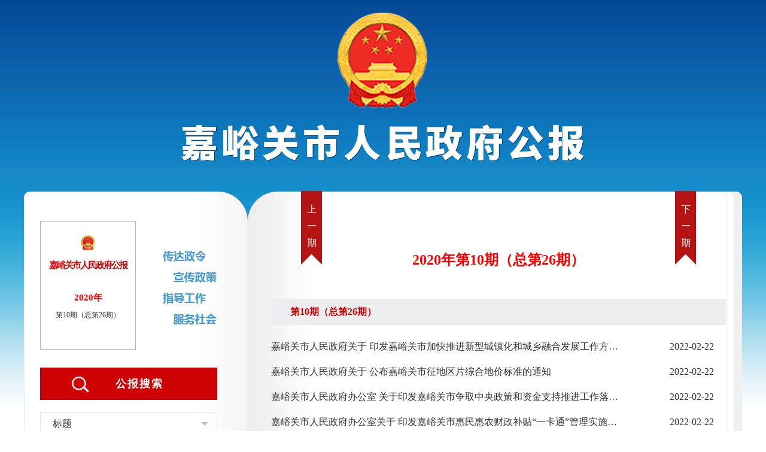

--- FILE ---
content_type: text/html
request_url: http://www.jyg.gov.cn/zfxxgk/fdzdgknr/zfgb/wqzfgb/2020n10yzfgb/index.html
body_size: 4893
content:
<!DOCTYPE html>
    <html><head>
    <meta http-equiv="Content-Type" content="text/html; charset=UTF-8">
    
    <script src="/cms_files/webjygsrmzf/tplobject/defaultSet/81d01e350ecc4657b5c5b30810007112/images/jquery.js"></script>
    <meta name="SiteName" content="嘉峪关市人民政府门户网站">
    <link href="/cms_files/webjygsrmzf/tplobject/defaultSet/81d01e350ecc4657b5c5b30810007112/images/hanweb.css" rel="stylesheet">
    <link href="/cms_files/webjygsrmzf/tplobject/defaultSet/81d01e350ecc4657b5c5b30810007112/images/common.css" rel="stylesheet">
    <link href="/cms_files/webjygsrmzf/tplobject/defaultSet/81d01e350ecc4657b5c5b30810007112/images/zfgb.css" rel="stylesheet">
      <style>
        body {
    min-width: 1200px;
}
        .left_link a:hover{color:#fff !important}
        .right_link a:hover{color:#fff !important}
        .zfgb_ssfl ul, .zfgb_ssxl ul{overflow-y: auto !important;}
        .zfgbinfo .zfgb_right .left_link{    left: 50px; background:url(/cms_files/filemanager/958854702/picture/20225/9501fabca42a48839033744ce65f17b5.png) no-repeat}
       .zfgbinfo .zfgb_right .right_link{    right: 50px; background:url(/cms_files/filemanager/958854702/picture/20225/9501fabca42a48839033744ce65f17b5.png) no-repeat}
      </style>
    </link></link></link></meta></meta><script src="/cms_files/default/script/jslib/jquery.js"></script>
 <script src="/cms_files/default/script/jslib/jquery.cookie.js"></script>
 <script src="/cms_files/default/script/layui/layui.all.js"></script>
 <script src="/cms_files/default/script/layui/layer/layer.js"></script>
 <script src="/script/webglobal.js"></script>
 <script src="/plugins/libs/require.js"></script>
 <script src="/plugins/libs/load.js"></script>
 <script src="/script/webgray.js"></script>
 <link rel="stylesheet" href="/cms_files/default/css/iconfont.css" />
<link rel="stylesheet" href="/cms_files/default/script/layui/css/layui.css" />
<title>第10期（总第26期）</title>
<meta name="ColId" content="0a123b8f94074b38a97238ec62e90b50">
<meta name="SiteName" content="嘉峪关市人民政府">
<meta name="SiteDomain" content="https://www.jyg.gov.cn">
<meta name="SiteIDCode" content="6202000034">
<meta name="ColumnName" content="第10期（总第26期）">
<meta name="ColumnType" content="第10期（总第26期）">
<meta name="ColumnDescription" content="">
<meta name="ColumnKeywords" content="第10期（总第26期）">
<meta name="server" content="https://www.jyg.gov.cn/zfxxgk/fdzdgknr/zfgb/wqzfgb/2020n10yzfgb/index.html">
<meta name="MakeTime" content="2026-01-15 14:52:22">

<meta id="pagetype" content="2">
</meta></meta></meta></meta></meta></meta></meta></meta></meta></meta></meta></head>
    <body><div id='barrierfree_container'>
    <div class="top content"></div>    <div class="dqwz" style="display: none;"><a href="/index.html">首页</a> > 
<a href="/zfxxgk/index.html">政府信息公开</a> > 
<a href="/zfxxgk/fdzdgknr/index.html">法定主动公开内容</a> > 
<a href="/zfxxgk/fdzdgknr/zfgb/index.html">政府公报</a> > 
<a href="/zfxxgk/fdzdgknr/zfgb/2020nzfgb/index.html">2020年</a> > 
<a href="/zfxxgk/fdzdgknr/zfgb/wqzfgb/2020n10yzfgb/index.html">第10期（总第26期）</a> 
</div>    <div class="content" style="margin-bottom: 30px;">
        <div class="main">
            <div class="logo"><img src="/cms_files/filemanager/958854702/picture/20225/4532a6052b3d446aa4532b792116cd1d.png" /></div>            <div class="nrs"><img src="/cms_files/webjygsrmzf/tplobject/defaultSet/81d01e350ecc4657b5c5b30810007112/images/zfgbtop.png" /></div>
            <div class="zfgb_con">
                <div class="zfgbinfo">
                    <div class="zfgb_left">
<div class="zfgb_img">  <img src="/cms_files/filemanager/958854702/picture/20224/29f21d62d6c44bf1901198f2d2d43026.jpg"> 
 <div class="zfgbimg_title">
  嘉峪关市人民政府公报
 </div> 
 <div class="zfgbnf"></div> 
 <div class="zfgbqs">
  <span></span>
 </div> 
</img></div>                        <div class="zfgb_zc">
<img src="/cms_files/filemanager/958854702/picture/20224/b8797c57b8624b6c95c531a3b6714afb.png">                        </img></div>
                        <div class="clear"></div>
                        <div class="gbss">
                            <div class="gbss_con">
                                <div class="gbss_tit">
                                    公报搜索
                                </div>
                                <div class="neirong">
<script>
var authorizedReadUnitId = "0ff4ad87efe04c44a090a2621d715efc";
</script><script id="0ff4ad87efe04c44a090a2621d715efc" src="/cms_files/default/script/AuthorizedRead/unitbuild.js?v=" webId="27dab58984884e0d915a714c16bf4c0b" parseType="bulidstatic" url="/api-gateway/jpaas-publish-server/front/page/build/unit" queryData="{'parseType':'bulidstatic','webId':'27dab58984884e0d915a714c16bf4c0b','tplSetId':'ab1707c5445946658a3c9c866cc695f0','pageType':'column','tagId':'公报搜索','editType':'null','pageId':'0a123b8f94074b38a97238ec62e90b50'}"></script>                                    <div class="clear"></div>
                                    <h3>期次搜索</h3>
                                    <form class="zfgb_form qcss" action="">
                                        <div class="zfgb_form_box">
                                            <div class="zfgb_ssfl qc_nfxx">
                                                <span>请选择</span>
                                                <ul>
                                                    <li>请选择</li>
<li>2025年</li> 
<li>2024年</li> 
<li>2023年</li> 
<li>2022年</li> 
<li>2021年</li> 
<li>2020年</li> 
<li>2019年</li> 
<li>2018年</li> 
                                                </ul>
                                            </div>
                                            <div class="zfgb_ssfl qclist">
                                                <span>请选择</span>
                                                <div></div>
                                                <ul style="overflow-y: auto !important;max-height: 300px;">
                                                    <li>请选择</li>
                                                </ul>
                                                <div class="gjnf">
                                                    <ul style="overflow-y: auto;height: 300px;">
                                                        <li><span>2022年</span>
                                                            <ul>
<li><a href="/zfxxgk/fdzdgknr/zfgb/2022nzfgb/d12qzd52q/index.html">第12期（总第52期）</a></li> 
<li><a href="/zfxxgk/fdzdgknr/zfgb/2022nzfgb/d11qzd51q/index.html">第11期（总第51期）</a></li> 
<li><a href="/zfxxgk/fdzdgknr/zfgb/2022nzfgb/d10qzd50q/index.html">第10期（总第50期）</a></li> 
<li><a href="/zfxxgk/fdzdgknr/zfgb/2022nzfgb/d9qzd49q/index.html">第9期（总第49期）</a></li> 
<li><a href="/zfxxgk/fdzdgknr/zfgb/2022nzfgb/d8qzd48q/index.html">第8期（总第48期）</a></li> 
<li><a href="/zfxxgk/fdzdgknr/zfgb/2022nzfgb/d7qzd47q/index.html">第7期（总第47期）</a></li> 
<li><a href="/zfxxgk/fdzdgknr/zfgb/2022nzfgb/d6qzd46q/index.html">第6期（总第46期）</a></li> 
<li><a href="/zfxxgk/fdzdgknr/zfgb/2022nzfgb/d4qzd44qfb/index.html">第5期（总第45期）</a></li> 
<li><a href="/zfxxgk/fdzdgknr/zfgb/2022nzfgb/2022n4yzfgb/index.html">第4期（总第44期）</a></li> 
<li><a href="/zfxxgk/fdzdgknr/zfgb/2022n3yzfgb/index.html">第3期（总第43期）</a></li> 
<li><a href="/zfxxgk/fdzdgknr/zfgb/2022n2yzfgb/index.html">第2期（总第42期）</a></li> 
<li><a href="/zfxxgk/fdzdgknr/zfgb/2022n1yzfgb/index.html">第1期（总第41期）</a></li> 
                                                            </ul>
                                                        </li>
                                                        <li><span>2021年</span>
                                                            <ul style="overflow-y: auto;height: 300px;">
<li><a href="/zfxxgk/fdzdgknr/zfgb/2021n12yzfgb/index.html">第12期（总第40期）</a></li> 
<li><a href="/zfxxgk/fdzdgknr/zfgb/2021n11yzfgb/index.html">第11期（总第39期）</a></li> 
<li><a href="/zfxxgk/fdzdgknr/zfgb/2021n10yzfgb/index.html">第10期（总第38期）</a></li> 
<li><a href="/zfxxgk/fdzdgknr/zfgb/2021n9yzfgb/index.html">第9期（总第37期）</a></li> 
<li><a href="/zfxxgk/fdzdgknr/zfgb/2021n8yzfgb/index.html">第8期（总第36期）</a></li> 
<li><a href="/zfxxgk/fdzdgknr/zfgb/2021n7yzfgb/index.html">第7期（总第35期）</a></li> 
<li><a href="/zfxxgk/fdzdgknr/zfgb/2021n6yzfgb/index.html">第6期（总第34期）</a></li> 
<li><a href="/zfxxgk/fdzdgknr/zfgb/2021n5yzfgb/index.html">第5期（总第33期）</a></li> 
<li><a href="/zfxxgk/fdzdgknr/zfgb/2021n4yzfgb/index.html">第4期（总第32期）</a></li> 
<li><a href="/zfxxgk/fdzdgknr/zfgb/2021n3yzfgb/index.html">第3期（总第31期）</a></li> 
<li><a href="/zfxxgk/fdzdgknr/zfgb/2021n2yzfgb/index.html">第2期（总第30期）</a></li> 
<li><a href="/zfxxgk/fdzdgknr/zfgb/2021n1yzfgb/index.html">第1期（总第29期）</a></li> 
                                                            </ul>
                                                        </li>
                                                        <li><span>2020年</span>
                                                            <ul style="overflow-y: auto;height: 300px;">
<li><a href="/zfxxgk/fdzdgknr/zfgb/wqzfgb/2020n12yzfgb/index.html">第12期（总第28期）</a></li> 
<li><a href="/zfxxgk/fdzdgknr/zfgb/wqzfgb/2020n11yzfgb/index.html">第11期（总第27期）</a></li> 
<li><a href="/zfxxgk/fdzdgknr/zfgb/wqzfgb/2020n10yzfgb/index.html">第10期（总第26期）</a></li> 
<li><a href="/zfxxgk/fdzdgknr/zfgb/wqzfgb/2020n9yzfgb/index.html">第9期（总第25期）</a></li> 
<li><a href="/zfxxgk/fdzdgknr/zfgb/wqzfgb/2020n8yzfgb/index.html">第8期（总第24期）</a></li> 
<li><a href="/zfxxgk/fdzdgknr/zfgb/wqzfgb/2020n7yzfgb/index.html">第7期（总第23期）</a></li> 
<li><a href="/zfxxgk/fdzdgknr/zfgb/wqzfgb/2020n6yzfgb/index.html">第6期（总第22期）</a></li> 
<li><a href="/zfxxgk/fdzdgknr/zfgb/wqzfgb/2020n5yzfgb/index.html">第5期（总第21期）</a></li> 
<li><a href="/zfxxgk/fdzdgknr/zfgb/wqzfgb/2020n4yzfgb/index.html">第4期（总第20期）</a></li> 
<li><a href="/zfxxgk/fdzdgknr/zfgb/wqzfgb/2020n3yzfgb/index.html">第3期（总第19期）</a></li> 
<li><a href="/zfxxgk/fdzdgknr/zfgb/wqzfgb/2020n2yzfgb/index.html">第2期（总第18期）</a></li> 
<li><a href="/zfxxgk/fdzdgknr/zfgb/wqzfgb/2020n1yzfgb/index.html">第1期（总第17期）</a></li> 
                                                            </ul>
                                                        </li>
                                                        <li><span>2019年</span>
                                                            <ul style="overflow-y: auto;height: 300px;">
<li><a href="/zfxxgk/fdzdgknr/zfgb/wqzfgb/2019n12yzfgb/index.html">第12期（总第16期）</a></li> 
<li><a href="/zfxxgk/fdzdgknr/zfgb/wqzfgb/2019n11yzfgb/index.html">第11期（总第15期）</a></li> 
<li><a href="/zfxxgk/fdzdgknr/zfgb/wqzfgb/2019n10yzfgb/index.html">第10期（总第14期）</a></li> 
<li><a href="/zfxxgk/fdzdgknr/zfgb/wqzfgb/2019n9yzfgb/index.html">第9期（总第13期）</a></li> 
<li><a href="/zfxxgk/fdzdgknr/zfgb/wqzfgb/2019n8yzfgb/index.html">第8期（总第12期）</a></li> 
<li><a href="/zfxxgk/fdzdgknr/zfgb/wqzfgb/2019n7yzfgb/index.html">第7期（总第11期）</a></li> 
<li><a href="/zfxxgk/fdzdgknr/zfgb/wqzfgb/2019n6yzfgb/index.html">第6期（总第10期）</a></li> 
<li><a href="/zfxxgk/fdzdgknr/zfgb/wqzfgb/2019n5yzfgb/index.html">第5期（总第9期）</a></li> 
<li><a href="/zfxxgk/fdzdgknr/zfgb/wqzfgb/2019n4yzfgb/index.html">第4期（总第8期）</a></li> 
<li><a href="/zfxxgk/fdzdgknr/zfgb/wqzfgb/2019n3yzfgb/index.html">第3期（总第7期）</a></li> 
<li><a href="/zfxxgk/fdzdgknr/zfgb/wqzfgb/2019n2yzfgb/index.html">第2期（总第6期）</a></li> 
<li><a href="/zfxxgk/fdzdgknr/zfgb/wqzfgb/2019n1yzfgb/index.html">第1期（总第5期）</a></li> 
                                                            </ul>
                                                        </li>
                                                        <li><span>2018年</span>
                                                            <ul style="overflow-y: auto;height: 300px;">
<li><a href="/zfxxgk/fdzdgknr/zfgb/wqzfgb/2018nzfgbdsq/index.html">第4期（总第4期）</a></li> 
<li><a href="/zfxxgk/fdzdgknr/zfgb/wqzfgb/2018nzfgbdsq7265/index.html">第3期（总第3期）</a></li> 
<li><a href="/zfxxgk/fdzdgknr/zfgb/wqzfgb/2018nzfgbdeq/index.html">第2期（总第2期）</a></li> 
<li><a href="/zfxxgk/fdzdgknr/zfgb/wqzfgb/2018nzfgbdyq/index.html">第1期（总第1期）</a></li> 
                                                            </ul>
                                                        </li>
                                                    </ul>
                                                </div>
                                            </div>
                                        </div>
                                        <div class="zfgb_form_an">
                                            <input type="submit" value="立即提交" class="zfgb_antj">
                                            <input type="reset" value="重置" class="zfgb_anzc">
                                            <div class="clear"></div>
                                        </input></input></div>
                                        <div class="clear"></div>
                                    </form>
                                    
                                    <ul class="banquan">
 <ol class=" list-paddingleft-2" style="list-style-type: decimal;"><p style="font-size: 14px; line-height: 2em;">主办单位     嘉峪关市人民政府办公室</p><p style="font-size: 14px; line-height: 2em;">主       编     <span style="font-size: 14px; text-wrap: wrap;">贾光军</span></p><p style="font-size: 14px; line-height: 2em;">副  主  编     <span style="font-size: 14px; text-wrap: wrap;">王   晶</span></p><p style="font-size: 14px; line-height: 2em;">出版单位    《嘉峪关市人民政府公报》编辑部</p><p style="font-size: 14px; line-height: 2em;">地       址     嘉峪关市新华南路广场东口</p><p style="font-size: 14px; line-height: 2em;">电　　话     0937-6328312</p><p style="font-size: 14px; line-height: 2em;">邮　　编     735100</p><p style="font-size: 14px; line-height: 2em;">准印刊号     （甘）LK020018</p><p style="font-size: 14px; line-height: 2em;">网　　址     <span style="color: rgb(51, 51, 51); font-family: "微软雅黑 Regular", "Microsoft YaHei"; background-color: rgb(255, 255, 255); font-size: 14px;">http://www.jyg.gov.cn </span></p><p style="font-size: 14px; line-height: 2em;">电子信箱     jygzfgb@gsjyg.cn</p><p style="font-size: 14px; line-height: 2em;">印　　刷     嘉峪关市方圆印业有限责任公司</p><p style="font-size: 14px; line-height: 2em;">发行范围     公开发行</p><p style="font-size: 14px; line-height: 2em;">定　　价     免费赠阅</p><br /></ol> 
<a href="http://www.gov.cn/gongbao/2022/issue_9786.htm" target="_blank" style="margin-left: 50px; margin-bottom: 30px;"><img src="/cms_files/filemanager/958854702/picture/20226/58400405a387437ca49e00e430ecd191.png" /></a>
<a href="http://www.gansu.gov.cn/art/c103795/2022/688/gongbao.shtml" target="_blank" style="margin-left: 50px;"><img src="/cms_files/filemanager/958854702/picture/20226/b6d960b014804b0cb8045b5a451aac34.png" /></a>
<script>
    $(".zfgb_ssfl span").click(function (e) {
        if ($(this).siblings('ul').css('display') == 'none') {
            $(".zfgb_ssfl ul").hide();
            $(this).siblings('ul').slideDown();
            $(this).addClass('current');
            $('.qcss .qc_nfxx li').click(function () {
                var nflist = "<li>请选择</li>";
                $(".qclist>ul").html(nflist);
                var nf = $(this).text();
                $('.gjnf>ul>li').each(function () {
                    if (nf == $(this).children('span').text()) {
                        $(".qclist>ul").append($(this).children('ul').html());
                    }
                })
            })
            $('.zfgb_ssfl ul li').click(function () {
                $(this).parent('ul').siblings('span').text($(this).text());
                $(this).parent('ul').slideUp();
                $(this).parent('ul').siblings('span').removeClass('current');
            })
        }
        else {
            $(this).siblings('ul').slideUp();
            $(this).removeClass('current');
        }
        e = e || event; stopFunc(e);
    })
    $(".qcss .zfgb_anzc").click(function () {
        $('.qcss .zfgb_ssfl span').text("请选择");
    })
    document.onclick = function (e) {
        //$(".xzfl input").removeClass('xltb'); 
        $(".zfgb_ssfl ul").hide();
    }
    function stopFunc(e) {
        e.stopPropagation ? e.stopPropagation() : e.cancelBubble = true;
    }
</script>                                    </ul>
                            
                                </div>
                            </div>
                        </div>
                    </div>
                    
                <!-- 左侧结束 -->
                    <div class="zfgb_right">
                    <div class="zfgblist_con">
                        <div class="center">
                        </div>
                        <div>
<ul class="syqc" style="display: none;"> 
 <li><a href="/zfxxgk/fdzdgknr/zfgb/wqzfgb/2020n12yzfgb/index.html" title="第12期（总第28期）">第12期（总第28期）</a></li> 
 <li><a href="/zfxxgk/fdzdgknr/zfgb/wqzfgb/2020n11yzfgb/index.html" title="第11期（总第27期）">第11期（总第27期）</a></li> 
 <li><a href="/zfxxgk/fdzdgknr/zfgb/wqzfgb/2020n10yzfgb/index.html" title="第10期（总第26期）">第10期（总第26期）</a></li> 
 <li><a href="/zfxxgk/fdzdgknr/zfgb/wqzfgb/2020n9yzfgb/index.html" title="第9期（总第25期）">第9期（总第25期）</a></li> 
 <li><a href="/zfxxgk/fdzdgknr/zfgb/wqzfgb/2020n8yzfgb/index.html" title="第8期（总第24期）">第8期（总第24期）</a></li> 
 <li><a href="/zfxxgk/fdzdgknr/zfgb/wqzfgb/2020n7yzfgb/index.html" title="第7期（总第23期）">第7期（总第23期）</a></li> 
 <li><a href="/zfxxgk/fdzdgknr/zfgb/wqzfgb/2020n6yzfgb/index.html" title="第6期（总第22期）">第6期（总第22期）</a></li> 
 <li><a href="/zfxxgk/fdzdgknr/zfgb/wqzfgb/2020n5yzfgb/index.html" title="第5期（总第21期）">第5期（总第21期）</a></li> 
 <li><a href="/zfxxgk/fdzdgknr/zfgb/wqzfgb/2020n4yzfgb/index.html" title="第4期（总第20期）">第4期（总第20期）</a></li> 
 <li><a href="/zfxxgk/fdzdgknr/zfgb/wqzfgb/2020n3yzfgb/index.html" title="第3期（总第19期）">第3期（总第19期）</a></li> 
 <li><a href="/zfxxgk/fdzdgknr/zfgb/wqzfgb/2020n2yzfgb/index.html" title="第2期（总第18期）">第2期（总第18期）</a></li> 
 <li><a href="/zfxxgk/fdzdgknr/zfgb/wqzfgb/2020n1yzfgb/index.html" title="第1期（总第17期）">第1期（总第17期）</a></li> 
</ul> 
<script> var dwqztit = $(".dqwz a").last().text(); $('.zfgbqs').text(dwqztit); var dqwzptid = $(".dqwz a").eq(4).text(); $('.zfgbnf').text(dqwzptid); var lmmc = dqwzptid+dwqztit; $('.zfgb_right .center').text(lmmc); </script>                        </div>
                        <div class="left_link">
                            <a>上一期</a>
                        </div>
                        <div class="right_link">
                            <a>下一期</a>
                        </div>
                        <div class="clear"></div>
                        <div class="zfgb_list">
                            <div class="col_title">		  第10期（总第26期）
</div>                            <ul>
<li> <a href="/zfxxgk/fdzdgknr/zfgb/wqzfgb/2020n10yzfgb/art/2022/art_20cb3314441a42de8bfbf150c482d3f4.html" title="嘉峪关市人民政府关于 印发嘉峪关市加快推进新型城镇化和城乡融合发展工作方案的通知" target="_blank">嘉峪关市人民政府关于 印发嘉峪关市加快推进新型城镇化和城乡融合发展工作方案的通知</a> 
  <span> 2022-02-22 </span> </li> 
<li> <a href="/zfxxgk/fdzdgknr/zfgb/wqzfgb/2020n10yzfgb/art/2022/art_20e92f34c65d4572a2854fde41fda031.html" title="嘉峪关市人民政府关于 公布嘉峪关市征地区片综合地价标准的通知" target="_blank">嘉峪关市人民政府关于 公布嘉峪关市征地区片综合地价标准的通知</a> 
  <span> 2022-02-22 </span> </li> 
<li> <a href="/zfxxgk/fdzdgknr/zfgb/wqzfgb/2020n10yzfgb/art/2022/art_9a75c0c10ddc4e63b72d2feea3d11a1f.html" title="嘉峪关市人民政府办公室 关于印发嘉峪关市争取中央政策和资金支持推进工作落实方案的通知" target="_blank">嘉峪关市人民政府办公室 关于印发嘉峪关市争取中央政策和资金支持推进工作落实方案的通知</a> 
  <span> 2022-02-22 </span> </li> 
<li> <a href="/zfxxgk/fdzdgknr/zfgb/wqzfgb/2020n10yzfgb/art/2022/art_2181b1b46ae54aafa7cbbab0d4e2aa0d.html" title="嘉峪关市人民政府办公室关于 印发嘉峪关市惠民惠农财政补贴“一卡通”管理实施细则的通知" target="_blank">嘉峪关市人民政府办公室关于 印发嘉峪关市惠民惠农财政补贴“一卡通”管理实施细则的通知</a> 
  <span> 2022-02-22 </span> </li> 
<li> <a href="/zfxxgk/fdzdgknr/zfgb/wqzfgb/2020n10yzfgb/art/2022/art_92f82359fb354d7dbdb906df3ac0246e.html" title="嘉峪关市人民政府大事记" target="_blank">嘉峪关市人民政府大事记</a> 
  <span> 2022-02-22 </span> </li> 
                            </ul>
                        </div>
                    </div>
                        <div class="js_list zfgb_list" style="display:none;">
<script>
var authorizedReadUnitId = "e94334aa219546239eb9f42b7508f595";
</script><script id="e94334aa219546239eb9f42b7508f595" src="/cms_files/default/script/AuthorizedRead/unitbuild.js?v=" webId="27dab58984884e0d915a714c16bf4c0b" parseType="bulidstatic" url="/api-gateway/jpaas-publish-server/front/page/build/unit" queryData="{'parseType':'bulidstatic','webId':'27dab58984884e0d915a714c16bf4c0b','tplSetId':'ab1707c5445946658a3c9c866cc695f0','pageType':'column','tagId':'检索list','editType':'null','pageId':'0a123b8f94074b38a97238ec62e90b50'}"></script>                        </div>
                    </div>
                    <!-- 右侧结束 -->
                </div>
            </div>
            <div class="nrx"><img src="/cms_files/webjygsrmzf/tplobject/defaultSet/81d01e350ecc4657b5c5b30810007112/images/zfgbbottom.png" /></div>
        </div>
    </div>
<script src="/cms_files/filemanager/958854702/script/20224/2f4e122546984f20a65426d834c213ef.js" type="text/javascript" charset="utf-8"></script><style>
.jyg_footer {
    border-top: 10px solid #355e92 !important;
</style>
<script> var dwqztit = $(".dqwz a").last().text(); var zongnum = $(".syqc li").length; $(".syqc li").each(function(){ if(dwqztit == $(this).children("a").text()){ var num=$(this).index(); if(num==0){ $('.right_link').hide(); var syqurl = $(this).next('li').children('a').attr('href'); $('.left_link').children('a').attr('href',syqurl); }else if(num==zongnum-1){ $('.left_link').hide(); var xyqurl = $(this).prev('li').children('a').attr('href'); $('.right_link').children('a').attr('href',xyqurl); }else{ var syqurl = $(this).next('li').children('a').attr('href'); $('.left_link').children('a').attr('href',syqurl); var xyqurl = $(this).prev('li').children('a').attr('href'); $('.right_link').children('a').attr('href',xyqurl); } } }) </script>    <script src="/cms_files/filemanager/958854702/script/juba/jubascript.js?v="></script>
 </div></body>
    </html>

--- FILE ---
content_type: text/html;charset=utf-8
request_url: https://www.jyg.gov.cn/api-gateway/jpaas-juba-front-server/sync/detailcollect.do?webid=27dab58984884e0d915a714c16bf4c0b
body_size: 4112
content:
var juba_domain={"domain":"www.jyg.gov.cn","webid":"27dab58984884e0d915a714c16bf4c0b","subdomain":"null"};vcdomain = 'https://www.jyg.gov.cn/api-gateway/jpaas-juba-front-server/sync/detailInfo.do';
(function(){var vc_path=vcdomain;var D=top.document,L=D.location,R=D.referrer,W=window,E=encodeURIComponent;var iscookie=navigator.cookieEnabled?"1":"0";var timestamp=Date.parse(new Date());var l_time="0";var old_time="0";var lastdays="-1";var userAgent=navigator.userAgent;var VC={client:{},getUser:function(){var userdata=getCookie("_jubacdata");if(userdata!=null&&userdata!=""){this.client.userdata=userdata}},getMeta:function(){var artid="";var artid1=document.getElementById("artid");if(artid1!=null){artid=artid1.content}var colid="";var colid1=document.getElementsByTagName('meta')['ColId'];if(colid1!=null){colid=colid1.content}var itemid="";var themeid="";var themename="";var deptid="";var itemname="";var deptname="";var itemname1=document.getElementById("itemname");if(itemname1!=null){itemname=itemname1.name;themename=itemname1.content}var deptname1=document.getElementById("deptname");if(deptname1!=null){deptname=deptname1.content}this.client.artid=artid;this.client.colid=colid;this.client.itemid=itemid;this.client.itemname=itemname;this.client.themeid=themeid;this.client.themename=themename;this.client.deptid=deptid;this.client.deptname=deptname},getRnd:function(){this.client.rnd=Math.round(Math.random()*4000000000)},getCookid:function(){var uv="";visitortype="1";var date=new Date();var year=date.getFullYear();var month=date.getMonth()+1;var strDate=date.getDate();if(month<10){month="0"+month}if(strDate<10){strDate="0"+strDate}var currentDate=""+year+month+strDate;if(iscookie==0){uv=0;visitortype="2"}else{if(W.localStorage){uv=eval(localStorage.getItem("juba_cookid"));if(uv==null){var rand1=parseInt(Math.random()*4000000000);var rand2=parseInt(Math.random()*4000000000);uv=eval(String(rand1)+String(rand2));visitortype="0";localStorage.setItem(""+uv+currentDate,uv)}else{var todaycookie=localStorage.getItem(""+uv+currentDate);if(todaycookie!=null){visitortype="0"}var lastt=localStorage.getItem("lasttime"+uv);if(lastt==null){lastdays=0}else{lastdays=eval(currentDate)-eval(lastt)}}localStorage.setItem("lasttime"+uv,currentDate);localStorage.setItem("juba_cookid",uv)}}this.client.cookid=uv;this.client.visitortype=visitortype;this.client.lastdays=lastdays;var strcookie=document.cookie;var arrcookie=strcookie.split(";");for(var i=0;i<arrcookie.length;i++){var arr=arrcookie[i].split("=");if(arr[0].indexOf("access-token") != -1){this.client.jcmscookie=arr[1]}}},getSessionid:function(){var session="";var sessiontype="1";if(iscookie==0){session=0;var sessiontype="2"}else{if(W.sessionStorage){session=eval(sessionStorage.getItem("juba_sessionid"));if(session==null){var rand1=parseInt(Math.random()*4000000000);var rand2=parseInt(Math.random()*4000000000);session=eval(String(rand1)+String(rand2));sessiontype="0"}else{old_time=eval(sessionStorage.getItem("timestamp"));if(old_time!=null){l_time=timestamp-old_time}}sessionStorage.setItem("timestamp",timestamp);sessionStorage.setItem("juba_sessionid",session)}}this.client.l_time=l_time/1000;this.client.old_time=timestampToTime(old_time);this.client.sessionid=session;this.client.sessiontype=sessiontype},getUrl:function(){var visiturl=L.href?E(L.href):"";var jubacurl=D.getElementsByTagName("meta")["server"];if(jubacurl!=null&&jubacurl.content.indexOf("http")>0){this.client.url=jubacurl.content}else{this.client.url=visiturl}},getTitle:function(){var title=D.title;title=encodeURI(title);var jubactitle=D.getElementsByTagName("meta")["ArticleTitle"];if(jubactitle!=null){title=jubactitle.content}this.client.title=title},getUrltype:function(){var urltype=typeof(juba_uuid)=="undefined"?"":juba_uuid;var appuuid = "";if(urltype==null||urltype==""||typeof(urltype)=="undefined"){appuuid = urltype;var pagetypeid=D.getElementsByTagName("meta")["pagetype"];if(pagetypeid!=null){urltype=pagetypeid.content==3?0:pagetypeid.content}else{urltype=geturltype()}}this.client.urltype=urltype;this.client.appuuid = juba_uuid;},getHostname:function(){this.client.hostname=L.hostname},getRef:function(){this.client.ref=R?E(R):""},getartcount:function(){var ispagecount=document.getElementById("artcount");if(ispagecount){this.client.ispagecount=1}},getBrowserType:function(){var isOpera=userAgent.indexOf("Opera")>-1;var isIE=userAgent.indexOf("compatible")>-1&&userAgent.indexOf("MSIE")>-1&&!isOpera;var isIE11=userAgent.indexOf("rv")>-1&&!isOpera;var isEdge=userAgent.indexOf("Windows NT 6.1; Trident/7.0;")>-1&&!isIE;var isFF=userAgent.indexOf("Firefox")>-1;var isSafari=userAgent.indexOf("Safari")>-1&&userAgent.indexOf("Chrome")==-1;var isChrome=userAgent.indexOf("Chrome")>-1&&userAgent.indexOf("Safari")>-1;var isUC=userAgent.indexOf("UCBrowser")>-1;var isQQ=userAgent.indexOf("QQBrowser")>-1;if(isIE){var reIE=new RegExp("MSIE (\\d+\\.\\d+);");reIE.test(userAgent);var fIEVersion=parseFloat(RegExp["$1"]);if(fIEVersion==7){this.client.browser="IE7"}else{if(fIEVersion==8){this.client.browser="IE8"}else{if(fIEVersion==9){this.client.browser="IE9"}else{if(fIEVersion==10){this.client.browser="IE10"}else{this.client.browser="IE7以下版本"}}}}}else{if(isIE11){this.client.browser="IE11"}else{if(isSafari){this.client.browser="Safari"}else{if(isChrome){this.client.browser="Chrome"
}else{if(isFF){this.client.browser="Firefox"}else{if(isOpera){this.client.browser="Opera"}else{if(isEdge){this.client.browser="Edge"}else{if(isUC){this.client.browser="UC浏览器"}else{if(isQQ){this.client.browser="QQ浏览器"}else{this.client.browser="其它浏览器"}}}}}}}}}},getClientOs:function(){var name="unknown";if(userAgent.indexOf("Android")!=-1){name="Android"}else{if(userAgent.indexOf("iPhone")!=-1){name="iPhone"}else{if(userAgent.indexOf("SymbianOS")!=-1){name="SymbianOS"}else{if(userAgent.indexOf("Windows Phone")!=-1){name="Windows Phone"}else{if(userAgent.indexOf("iPad")!=-1){name="iPad"}else{if(userAgent.indexOf("iPod")!=-1){name="iPod"}}}}}}if(name!="unknown"){this.client.os=name;this.client.terminal="app";return}if(userAgent.indexOf("Windows NT 10.0")!=-1){name="Windows 10"}else{if(userAgent.indexOf("Windows NT 6.2")!=-1){name="Windows 8"}else{if(userAgent.indexOf("Windows NT 6.1")!=-1){name="Windows 7"}else{if(userAgent.indexOf("Windows NT 6.0")!=-1){name="Windows Vista"}else{if(userAgent.indexOf("Windows NT 5.1")!=-1){name="Windows XP"}else{if(userAgent.indexOf("Windows NT 5.0")!=-1){name="Windows 2000"}else{if(userAgent.indexOf("Mac")!=-1){name="Mac/iOS"}else{if(userAgent.indexOf("X11")!=-1){name="UNIX"}else{if(userAgent.indexOf("Linux")!=-1){name="Linux"}}}}}}}}}this.client.os=name;this.client.terminal="pc"},getCookieEnabled:function(){this.client.cookie=navigator.cookieEnabled?"1":"0"},getJavaEnabled:function(){this.client.java=navigator.javaEnabled?"1":"0"},getResolution:function(){this.client.resolution=W.screen.width+"x"+W.screen.height},getColorDepth:function(){this.client.color=W.screen?W.screen.colorDepth+"-bit":""},getFlash:function(){if(navigator.plugins&&typeof navigator.plugins["Shockwave Flash"]=="object"){var a=navigator.plugins["Shockwave Flash"].description;if(a&&(!navigator.mimeTypes||!navigator.mimeTypes["application/x-shockwave-flash"]||navigator.mimeTypes["application/x-shockwave-flash"].enabledPlugin)){this.client.flash=a.replace(/^.*\s+(\S+)\s+\S+$/,"$1")}}else{if(W.ActiveXObject){try{if(a=new ActiveXObject("ShockwaveFlash.ShockwaveFlash")){(version=a.GetVariable("$version"))&&(this.client.flash=version.replace(/^.*\s+(\d+),(\d+).*$/,"$1.$2"))}}catch(b){}}}},getLanguage:function(){var a=navigator;this.client.lan=(a.systemLanguage?a.systemLanguage:a.browserLanguage?a.browserLanguage:a.language?a.language:a.userLanguage?a.userLanguage:"-").toLowerCase()},getEngine:function(){var r=R.toLowerCase();var aSites=new Array("google.","baidu.","soso.","so.","360.","yahoo.","youdao.","sogou.","gougou.","bing.","jike.","taobao.","soku.","easou.","uc.","sm.","chinaso.","jrobot","jsearch");var b="";for(ji in aSites){if(r.indexOf(aSites[ji])>0){b=aSites[ji];if(b=="google."){b="Google"}else{if(b=="baidu."){b="百度"}else{if(b=="soso."){b="搜搜"}else{if(b=="360."||b=="so."){b="360搜索"}else{if(b=="yahoo."){b="雅虎"}else{if(b=="youdao."){b="有道"}else{if(b=="sogou."){b="搜狗"}else{if(b=="gougou."){b="狗狗搜索"}else{if(b=="bing."){b="Bing"}else{if(b=="jike."){b="即刻搜索"}else{if(b=="taobao."){b="淘宝搜索"}else{if(b=="soku."){b="搜酷"}else{if(b=="easou."){b="宜搜"}else{if(b=="uc."){b="UC搜索"}else{if(b=="sm."){b="神马搜索"}else{if(b=="chinaso."){b="中国搜索"}else{if(b=="jrobot"){b="jrobot"}else{if(b=="jsearch"){b="jsearch"}}}}}}}}}}}}}}}}}}this.client.engine=b;return}}this.client.engine=b;return},getKeyword:function(){var dq=getDomainQuery(R);var q="&q";eval("grep=/"+q+"=.*&/i;");str=dq[1].match(grep);if(str==null){keyword=null}else{keyword=str.toString().split("=")[1].split("&")[0];keyword=decodeURIComponent(keyword)}this.client.keyword=keyword;return keyword},getBookyear:function(){var year=D.getElementsByTagName("meta")["bookyear"];var bookyear="";if(year!=null){bookyear=year.content}else{bookyear=null}this.client.bookyear=bookyear},postData:function(){var param=[];for(var ji in this.client){var h=E(this.client[ji]);if(h){param.push(ji+"="+h)}}var head=D.getElementsByTagName("head")[0];var script=D.createElement("script");script.type="text/javascript";script.src=vc_path+"?"+param.join("&")+"&num="+Math.random()+"&callback=handleResponse";head.appendChild(script)},unique:function(){var time=(new Date()).getTime()+"-",j=0;return function(){return time+(j++)}},sameDomaina:function(a,b){b=eval(b);var webid=b["webid"];if(webid!=null){this.client.webid=webid;this.client.hostname=b["domain"];return true}else{return false}},init:function(){if(this.sameDomaina(L.host,juba_domain)){this.getCookid();this.getSessionid();this.getUrl();this.getTitle();this.getUrltype();this.getMeta();this.getUser();this.getRef();this.getBrowserType();this.getClientOs();this.getCookieEnabled();this.getJavaEnabled();this.getResolution();this.getColorDepth();this.getFlash();this.getLanguage();this.getEngine();this.getKeyword();this.getBookyear();this.getartcount();this.postData()}else{console.log("----")}}};VC.init()})();function getDomainQuery(url){var d=[];var st=url.indexOf("//",1);var _domain=url.substring(st+1,url.length);var et=_domain.indexOf("/",1);d.push(_domain.substring(1,et));
d.push(_domain.substring(et+1,url.length));return d}function handleResponse(visitcount){var art=document.getElementById("artcount");if(art!=null){art.innerHTML=visitcount}}function ajax_method(url,method){var ajax=new XMLHttpRequest();ajax.open(method,url);ajax.send();ajax.onreadystatechange=function(){if(ajax.readyState==4&&ajax.status==200){var art=document.getElementById("artcount");if(art==null){return}else{art.innerHTML=ajax.responseText}}}}function ajax_detail(url,method){var ajax=new XMLHttpRequest();ajax.open(method,url);ajax.send()}function timestampToTime(timestamp){if(timestamp==null){return""}var date=new Date(timestamp);var Y=date.getFullYear()+"-";var M=(date.getMonth()+1<10?"0"+(date.getMonth()+1):date.getMonth()+1)+"-";var D=(date.getDate()<10?"0"+date.getDate():date.getDate())+" ";var h=(date.getHours()<10?"0"+date.getHours():date.getHours())+":";var m=(date.getMinutes()<10?"0"+date.getMinutes():date.getMinutes())+":";var s=date.getSeconds()<10?"0"+date.getSeconds():date.getSeconds();return Y+M+D+h+m+s}function getCookie(name){var strcookie=document.cookie;var arrcookie=strcookie.split("; ");for(var ji=0;ji<arrcookie.length;ji++){var arr=arrcookie[ji].split("=");if(arr[0]==name){return arr[1]}}return""}function geturltype(){var type=-1;var url=top.document.location.toString();url=url.split("/").slice(3)[0];if(url!=null&&url!=""){if(url=="art"){type=1}else{if(url=="col"){type=2}else{if(url=="index.html"){type=0}}}}else{type=0}return type}function echo(stringA,stringB){var hello="你好";alert("hello world")};

--- FILE ---
content_type: text/css
request_url: http://www.jyg.gov.cn/cms_files/webjygsrmzf/tplobject/defaultSet/81d01e350ecc4657b5c5b30810007112/images/common.css
body_size: 596
content:

@charset "utf-8";

/*----重置css----*/
body,div,span,object,iframe,h1,h2,h3,h4,h5,h6,p,blockquote,a,code,em,img,q,small,strong,dd,dl,dt,li,ol,ul,fieldset,form,label,table,tbody,tr,th,td,input { margin:0; padding:0; border:0; font-weight: normal; font-family: "Microsoft YaHei"; box-sizing: border-box; }
body { margin:0 auto; font-family:"Microsoft YaHei"; -webkit-tap-highlight-color:rgba(0,0,0,0);font-weight: 400;}
html,body { font-family: "Microsoft YaHei"; background: #ffffff; }
a { color: #666666; display: inline-block;}
span ,p,button{ font-family:"Microsoft YaHei" }
a,a:active,a:hover,a:focus,a:visited { text-decoration:none }
a,img { -webkit-touch-callout:none }
ol,ul,li {list-style:none}
select,input,button {border: none;border-radius: initial; padding: 0; margin: 0; background: none; }
textarea,input[type="password"],input[type="text"],input[type="button"] { resize:none; outline:0; -webkit-appearance:none; white-space:pre-wrap; word-wrap:break-word; border-radius: inherit; }
input:focus{outline: none;}
select:focus{outline: none;}

--- FILE ---
content_type: text/css
request_url: http://www.jyg.gov.cn/cms_files/webjygsrmzf/tplobject/defaultSet/81d01e350ecc4657b5c5b30810007112/images/zfgb.css
body_size: 1725
content:
@charset "utf-8";
body {
    background: url("zfgb_bg.jpg") top left repeat-x;
}
*:focus {
	outline: none;
}
*:active{
    outline: none;
}
*{outline:none;}
.content{
    width: 1200px;
    margin:0 auto;
}
a:focus,input:focus{
    outline: none;
}
.top a{
  color:#ffffff;  
}
.clear{
    clear: both;
}
.nrs{
    width:100%;
    height:49px;
    overflow:hidden;
    margin-top:50px;
}
.zfgb_con{
    width:100%;
    background:url("zfgbcenter.jpg") center repeat-y;
  position: relative;
    height: 1308px;
}
.nrx{
    width:100%;
    height:40px;
    overflow:hidden;
}
.logo{
    width:100%;
    overflow:hidden;
    padding-top:20px;
    text-align:center;
}
.zfgbinfo .zfgb_left{
    width:350px;
    padding:0px 27px;
    overflow:hidden;
    float:left;
}
.zfgbimg_title{
    font-size: 15px;
    color: #ce0203;
    padding: 10px 0px 30px;
  font-family: 宋体;
    font-weight: bold;
    letter-spacing: -2px;
}
.zfgbinfo .zfgb_left span{
    overflow:hidden;
}
.zfgbinfo .zfgb_left .zfgb_img{
    width:160px;
    height:215px;
    overflow:hidden;
    float:left;
    border:1px #b6b6b6 solid;
    text-align:center;
    padding: 20px 0px;
    line-height:24px;
    margin-left:0px;
    margin-right:45px;
}
.zfgbnf{
    font-size:15px;
    color:#f00;
    padding-bottom:5px;
    font-weight: bold;
}
.zfgbqs{
    font-size:12px;
}
.zfgb_zc{
    margin-top:50px;
}

.gbss{
    width:100%;
    overflow:hidden;
    padding-top:30px;
}
.gbss .gbss_con {
    width: 100%;
    overflow: hidden;
    min-height:600px;
    float:left;
}
.gbss .gbss_con .gbss_tit {
    width: 100%;
    height: 54px;
    background: #ce0203 url("Search_b.jpg") 50px center no-repeat;
    color:#FFFFFF;
    line-height:54px;
    float:left;
    font-size:18px;
    font-weight:bold;
    text-indent:7em;
    letter-spacing:2px;
    margin-bottom:20px;
}
.zfgb_form{
    margin-bottom:30px;
}
.zfgb_ssfl,.zfgb_ssxl{
    position: relative;
}
.zfgb_ssfl ul,.zfgb_ssxl ul{
    position: absolute;
    width:100%;
    background-color:#ffffff;
    z-index:9999;
}
.zfgb_ssfl span,.zfgb_ssxl span{
    display: inline-block;
    border:1px solid #e6e6e6;
    width:100%;
    line-height: 38px;
    padding-left:20px;
    background:url(xl_xx.png) no-repeat 95% center;
} 
.zfgb_ssfl span.current,.zfgb_ssxl span.current{
    background:url(xl_xs.png) no-repeat 95% center;
}
.zfgb_ssfl ul,.zfgb_ssxl ul{
    display: none;
    border:1px solid #e6e6e6;
    line-height: 38px;
}
.zfgb_ssfl ul li,.zfgb_ssxl ul li{
    padding-left:20px;
}
.zfgbss_gjc{
    border:1px solid #e6e6e6;
    width:100%;
    line-height: 38px;
    padding-left:20px;
    margin:20px 0px;
}
.zfgb_form_an input,.zfgb_form_an button{
    background-color: #ce0203;
    font-size:14px;
    padding:8px 15px;
    color:#ffffff;
    border:none;
    margin-right:20px;
    float:left;
}
.zfgb_form_an button{
    line-height: inherit;
    height: auto;
}
.gbss .gbss_con .neirong{
    width:100%;
    
}
.neirong h3{
    font-size:26px;
    color:#FF0000;
    margin-bottom:20px;margin-top:20px;
}
.qcss .zfgb_ssfl{
    margin-bottom:20px;
}
.banquan{
    line-height: 38px;
}
.banquan .zb{
    width:100px;
    display: inline-block;
    float:left;
}
/* 左侧结束 */
.zfgbinfo .zfgb_right{
    width:760px;
    float:right;
    margin-right:27px;
    position: relative;
}
.zfgbinfo .zfgb_right .left_link{
    width:35px;
    height:123px;
    display:block;
    line-height:28px;
    text-align:center;
  position: absolute;
    top: -50px;
    left: 0;
}
.left_link a,.right_link a{
    color:#fff;
  display: block;
    width: 35px;
    height: 123px;
    padding: 17px 10px;
}
.zfgbinfo .zfgb_right .right_link{
    width:35px;
    height:123px;
    display:block;
    line-height:28px;
    text-align:center;
    position: absolute;
    top: -50px;
    right: 0;
}
.zfgbinfo .zfgb_right .center{
    width:605px;
    margin:0 auto;
    overflow:hidden;
    min-height:130px;
    line-height:130px;
    text-align:center;
    font-size:24px;
    color:#FF0000;
    font-weight:bold;
}
.zfgb_list .col_title{
    width: 100%;
    height: 44px;
    background-color: #ecedef;
    text-indent: 2em;
    font-size: 16px;
    color: #cd0301;
    overflow: hidden;
    margin-bottom: 5px;
    line-height: 44px;
    font-weight: bold;
}
.zfgb_list ul{
    margin:15px 0px;
    overflow: hidden;
}
.zfgb_list ul li{
    line-height: 42px;
    margin-right:20px;overflow:hidden;
}
.zfgb_list ul li a{
    width: 80%;
    overflow: hidden;
    white-space: nowrap;
    text-overflow: ellipsis;
    color:#333333;
    float:left;
}
.zfgb_list ul li span{
    float:right;
}
.fzb{
    letter-spacing: 8px;   
}
.page-content tr{line-height:40px;}
.page-content table{width:98%;}
.page-content .ss_title{width:80%;}
.page-content .ss_time{width:20%;text-align:right;}
@media screen and (max-width: 768px) {
.zfgb_con{height: 1348px;margin-bottom: 30px;}
}
@media screen and (max-width: 414px) {
  .zfgb_con{height: 1348px;margin-bottom: 30px;}
}
/* 
@media screen and (max-width: 1420px) {
    .content{
        width:100%;
        padding:20px;
    }
    .zfgb_con{
        background:none;
        margin-top:50px;
    }
    .nrs,.nrx{
        display: none;
    }
    .zfgbinfo .zfgb_left{
        width:40%;
        background-color:#ffffff;
        padding-top:40px;
        border-radius: 10px 40px 40px 10px;
        box-shadow: 0px 5px 0px 0px #efefef;
        margin-bottom:20px;
        border-left:1px solid #efefef;
    }
    .banquan{
        margin-bottom:20px;
    }
    .zfgbinfo .zfgb_right{
        width:60%;
        margin-right:0px;
        background-color:#ffffff;
        padding-top:40px;
        border-radius: 40px 10px 10px 40px;
        box-shadow: 0px 5px 0px 0px #efefef;
        margin-bottom:20px;
        border-right:1px solid #efefef;
        padding-left:30px;
        min-height: 995px;
    } 
}
@media screen and (max-width: 1024px) {
    .zfgbinfo .zfgb_left{
        padding: 20px 20px 0px;
    }
    .zfgbinfo .zfgb_left .zfgb_img{
        margin-right: 35px;
    }
    .zfgbinfo .zfgb_right{
        min-height: 975px;
    }

}
@media screen and (max-width: 768px) {
    .logo img{
        width:100%;
    }
    .zfgbinfo .zfgb_left,.zfgbinfo .zfgb_right{
        width:100%;
        float:none;
        padding:40px;
    }
    .banquan{
        margin-bottom:0px;
    }
    .zfgbinfo .zfgb_right{
        min-height: 400px;
    }
    .zfgbinfo .zfgb_left .zfgb_img {
        margin: 0px 15%;
    }
    .zfgbinfo .zfgb_right .center{
        width:100%;
    }
}
@media screen and (max-width: 414px) {
    .zfgbinfo .zfgb_left, .zfgbinfo .zfgb_right {
        width: 100%;
        float: none;
        padding: 10px;
    }
    .zfgbinfo .zfgb_left .zfgb_img{
        margin-left:21%;
    }
    .zfgb_zc{
        float:left;
        margin-left:33%;
    }
  .page-content table{width:100%;}
.page-content .ss_title{width:70%;}
.page-content .ss_time{width:30%;}
}
 */

--- FILE ---
content_type: application/javascript
request_url: http://www.jyg.gov.cn/cms_files/default/script/search/customSearch.js?_=1768618984386
body_size: 4480
content:
function getQueryString(name) {
  var reg = new RegExp('(^|&)' + name + '=([^&]*)(&|$)', 'i')
  var r = window.location.search.substr(1).match(reg)
  if (r != null) {
    return decodeURIComponent(r[2])
  }
  return null
}

function doLayPageRender(formId, queryData, pageParam) {
  var elemId = formId.slice(0, -7)
  window[elemId + '_pageParam'] = pageParam
  window[elemId + '_queryData'] = queryData
  var paramJson = {
    pageNo: pageParam.pageNo,
    pageSize: pageParam.pageSize,
    loadEnabled: true,
    search: JSON.stringify(window[elemId + '_search'] || {})
  }
  if (window.ss_SearchValue) {
    var pageInfo = window.ss_SearchValue.pageInfo
    var allSearchTxt = {
      dataSources: pageInfo.dataSources,
      linkSource: pageInfo.linkSource,
      pageId: pageInfo.pageId
    }
    for (var key in window[elemId + '_search']) {
      allSearchTxt[key] = window[elemId + '_search'][key]
    }
    paramJson.search = JSON.stringify(allSearchTxt)
  }
  window[elemId + '_queryData'].paramJson = JSON.stringify(paramJson)
  layui.use('laypage', function() {
    var laypage = layui.laypage;
	if (pageParam.count > 0) {
		$('#' + elemId + '_pagination').show();
		laypage.render({
		  elem: elemId + '_pagination',
		  count: +pageParam.count,
		  limit: +pageParam.rows,
		  curr: +pageParam.pageNo,
		  jump: function(obj, first) {
			if (!first) {
			  var paramJson = {
				pageNo: obj.curr,
				pageSize: obj.limit,
				loadEnabled: true,
				search: JSON.stringify(window[elemId + '_search'] || {})
			  }
			  if (window.ss_SearchValue) {
				var pageInfo = window.ss_SearchValue.pageInfo
				var allSearchTxt = {
				  dataSources: pageInfo.dataSources,
				  linkSource: pageInfo.linkSource,
				  pageId: pageInfo.pageId
				}
				for (var key in window[elemId + '_search']) {
				  allSearchTxt[key] = window[elemId + '_search'][key]
				}
				paramJson.search = JSON.stringify(allSearchTxt)
			  }
			  window[elemId + '_queryData'].paramJson = queryData.paramJson = JSON.stringify(paramJson)
			  loadSearchContent(formId, false)
			}
		  }
		});
	} else {
		$('#' + elemId + '_pagination').hide();
		$('#' + formId + ' .page-content').html('<div class="page-none" style="text-align: center;font-size: 22px;color: gray;">暂无数据</div>');
	}
  })
}

function loadSearchContent(formId, beRerenderPage) {
  var elemId = formId.slice(0, -7)
  var paramJson = JSON.parse(window[elemId + '_queryData'].paramJson)
  if (beRerenderPage) {
    paramJson.pageNo = 1
    paramJson.pageSize = window[elemId + '_pageParam'].rows
  }
  paramJson.search = JSON.stringify(window[elemId + '_search'] || {})
  window[elemId + '_queryData'].paramJson = JSON.stringify(paramJson)
  $.ajax({
    url: window[elemId + '_queryData'].unitUrl,
    type: 'get',
    async: false,
    data: window[elemId + '_queryData'],
    success: function(result) {
      if (result.success) {
        if ($(result.data.html)) {
          $('#' + formId + ' .page-content').html(
            $(result.data.html)
              .find('.page-content')
              .html()
          )
        }
        if (beRerenderPage) {
          var dom = $(result.data.html).find('#' + elemId + '_pagination')
          if (dom && dom.attr('queryData')) {
            var pageParam = dom.attr('queryData')
            pageParam = pageParam.replace(/\'/g, '"')
            pageParam = JSON.parse(pageParam)
            pageParam.pageNo = 1
            doLayPageRender(formId, window[elemId + '_queryData'], pageParam)
          }
        }
      }
    },
    error: function(err) {
      throw err
      return false
    }
  })
}
// 获取选中radio
function getRadioCheck () {
  if (document.getElementById('correlation').checked) return 'correlation'
  if (document.getElementById('timeDesc').checked) return 'timeDesc'
  return 'timeDesc'
}
// 判断有没有radio
function hasRadio () {
  if (document.getElementById('correlation') && document.getElementById('timeDesc')) {
    return true
  }
  return false
}
function handleQuery(formId, data) {
  var elemId = formId.slice(0, -7)
  window[elemId + '_search'] = data.field
  // 当选中信息公开的时候添加order参数
  if (JSON.stringify(data.field) === '{}') {
    $('.tile-list').each(function(index, dom) {
      $(dom)
        .children('li')
        .eq(0)
        .addClass('on')
        .siblings()
        .removeClass('on')
    })
    $('.allchoiceDiv').each(function(index, dom) {
      $(dom).children('li').removeClass('on')
    })
    $('.tile-list1').each(function(index, dom) {
      $(dom).children('li').removeClass('on')
    })

    $('.searchdata').each(function(index, dom) {
      $(dom).remove()
    })
    this.dataArr2 = []
    this.arr = []
  }

  // 重置表单数据
  if (JSON.stringify(data.field) == "{}") {
    resetFormData(formId,elemId);
  } else {
 if (hasRadio()) {
    window[elemId + '_search'].order = getRadioCheck()
  }
}
 
  if (isForwardToNewLink) {
    search2NewPage(formId, data.field)
  } else {
    loadSearchContent(formId, true)
  }
  return false
}
function search2NewPage(formId, data) {
  var elemId = formId.slice(0, -7)
  var ss_SearchValue = {
    searchVal: data,
    pageInfo: {
      dataSources: dataSources || '',
      linkSource: linkSource || '',
      pageId: currentPageId || ''
    }
  }
  var nowDate = Date.now()
    .toString()
    .slice(-6)
  localStorage.setItem(formId + nowDate + '_ls', JSON.stringify(ss_SearchValue))
  window.open(window[elemId + '_forwardUrl'] + '?searchVal=' + formId + nowDate)
}

function getSearchValue() {
  var searchId = getQueryString('searchVal')
  if (searchId && localStorage.getItem(searchId + '_ls')) {
    sessionStorage.setItem('ss_SearchValue', localStorage.getItem(searchId + '_ls'))
    localStorage.removeItem(searchId + '_ls')
  }
  if (sessionStorage.getItem('ss_SearchValue')) {
    window.ss_SearchValue = JSON.parse(sessionStorage.getItem('ss_SearchValue'))
    for (var key in window.ss_SearchValue.searchVal) {
      if ($("*[name='" + key + "']")[0].tagName.toLowerCase() === 'input') {
        $("input[name='" + key + "']").val(window.ss_SearchValue.searchVal[key])
        // 年份平铺
        if ($.find('.' + key + '_time_list').length) {
          highlightTileListItem('.' + key + '_time_list', window.ss_SearchValue.searchVal[key].split(','))
        }
        // 其他信息公开字段平铺
        if ($.find('.' + key + '_list').length) {
          highlightTileListItem('.' + key + '_list', window.ss_SearchValue.searchVal[key].split(','))
        }
      } else {
        $("*[name='" + key + "']")
          .children('option')
          .each(function() {
            if ($(this).attr('value') === window.ss_SearchValue.searchVal[key]) {
              $("*[name='" + key + "']")
                .parent()
                .find('input')
                .parent()
                .siblings()
                .children()
                .eq($(this).index())
                .click()
            }
          })
      }
    }
    if (thisSettingFormId) {
      handleQuery(thisSettingFormId, { field: window.ss_SearchValue.searchVal })
    }
  }
}

function changeYear(formId, name, key) {
  var elemId = formId.slice(0, -7)
  var inputDom = $('#' + formId + ' .layui-input[name="' + name + '"]')
  if (key) {
    var dom = $('#' + formId + ' .' + name + '_time_list li[_key="' + key + '"]')
    dom.toggleClass('on')
    var val = inputDom.val()
    if (val) {
      var varArr = val.split(',')
      var varArrIndex = varArr.indexOf(dom.text())
      if (varArrIndex !== -1) {
        varArr.splice(varArrIndex, 1)
      } else {
        varArr.push(dom.text())
      }
      inputDom.val(varArr.join(','))
    } else {
      inputDom.val(dom.text())
    }
    val = inputDom.val()
    if (val) {
      dom
        .parent()
        .children('li')
        .eq(0)
        .removeClass('on')
    } else {
      dom
        .parent()
        .children('li')
        .eq(0)
        .addClass('on')
    }
  } else {
    var domArr = $('#' + formId + ' .' + name + '_time_list li');
    domArr
      .eq(0)
      .addClass('on')
      .siblings()
      .removeClass('on')
    inputDom.val('')
  }
  $('#' + formId + ' .layui-input-block')
    .children()
    .eq(0)
    .trigger('click')
}

function changeData(formId, name, key) {
  var elemId = formId.slice(0, -7)
  var inputDom = $('#' + formId + ' .layui-input[name="' + name + '"]')
  if (key) {
    var dom = $('#' + formId + ' .' + name + '_list li[_key="' + key + '"]')
    dom.toggleClass('on')
    var val = inputDom.val()
    if (val) {
      var varArr = val.split(',')
      var varArrIndex = varArr.indexOf(dom.attr("_key"))
      if (varArrIndex !== -1) {
        varArr.splice(varArrIndex, 1)
      } else {
        varArr.push(dom.attr("_key"))
      }
      inputDom.val(varArr.join(','))
    } else {
      inputDom.val(dom.attr("_key"))
    }
    val = inputDom.val()
    if (val) {
      dom
        .parent()
        .children('li')
        .eq(0)
        .removeClass('on')
    } else {
      dom
        .parent()
        .children('li')
        .eq(0)
        .addClass('on')
    }
  } else {
    var domArr = $('#' + formId + ' .' + name + '_list li');
    domArr
      .eq(0)
      .addClass('on')
      .siblings()
      .removeClass('on')
    inputDom.val('')
  }
  $('#' + formId + ' .layui-input-block')
    .children()
    .eq(0)
    .trigger('click')
}

function highlightTileListItem(querySelector, needHighlightYearArr) {
	if(needHighlightYearArr.length > 0){
		$(querySelector + ' li').eq(0).removeClass('on');
	}
	$(querySelector + ' li').each(function(index, item) {
		for (var j = 0; j < needHighlightYearArr.length; j++) {
		  if ($(item).attr('_key') === needHighlightYearArr[j]) {
			$(item).addClass('on')
		  }
		}
	})
}

function doRenderDropdown(key, treeData) {
  treeData = JSON.parse(treeData.replace(/#/g, '"'))
  var dom = $('.layui-dropdown div[_key="' + key + '"]')
  treeData.unshift({ title: '请选择' })
  renderLayuiTreeData('.layui-dropdown div[_key="' + key + '"]', treeData)
}

function renderLayuiTreeData(querySelector, treeData) {
  layui.use(['tree'], function() {
    var tree = layui.tree
    tree.render({
      elem: querySelector,
      data: treeData,
      showCheckbox: false,
      onlyIconControl: true,
      click: function(obj) {
        if (obj.data.title === '请选择') {
          $(querySelector)
            .parent()
            .siblings('input[type="text"]')
            .val('')
          $(querySelector)
            .parent()
            .siblings('input[type="hidden"]')
            .val('')
        } else {
          $(querySelector)
            .parent()
            .siblings('input[type="text"]')
            .val(obj.data.title)
          $(querySelector)
            .parent()
            .siblings('input[type="hidden"]')
            .val(obj.data.key)
        }
        window.setTimeout(function() {
          $(querySelector)
            .parent()
            .hide()
        })
      }
    })
  })
  layui.use(['dropdown'], function() {
    var dropdown = layui.dropdown
    dropdown.render()
  })
}

function numericalCompare(num, data) {
  if(eval(num)>eval(data)){
	return false;
  }
  return true;
}

function resetFormData(formId, elemId) {
  var elems = $('#' + formId).find("input.layui-input");
  if (elems && elems.length > 0) {
    for (i = 0; i < elems.length; i++){
      $(elems[i]).val('');
    }
  }
if (hasRadio()) {
    window[elemId + '_search'].order = 'timeDesc'
  }
}


function treeSelect(groupData) {
    layui.use("layCascader", function () {
        var layCascader = layui.layCascader;
        layCascader({
            elem: "#demo1",
            clearable: true,
            options: groupData.tranferedData,
            props: {
                multiple: true
            }
        });
    });
}


function treeSelect2(groupData) {
    layui.use("layCascader", function () {
        var layCascader = layui.layCascader;
        layCascader({
            elem: "#demo2",
            clearable: true,
            options: groupData.tranferedData
        });
    });
}


function getCookie(cookieName) {
    var cookieValue = "";
    if (document.cookie && document.cookie != "") {
        var cookies = document.cookie.split(";");
        for (var i = 0; i < cookies.length; i++) {
            var cookie = cookies[i];
            if (
                cookie.substring(0, cookieName.length + 1).trim() ==
                cookieName.trim() + "="
            ) {
                cookieValue = cookie.substring(cookieName.length + 1, cookie.length);
                break;
            }
        }
    }
    return cookieValue;
}

function getData(id) {
    var value = $("#" + id).val();
    var token = getCookie("access-token");
    var param = {
        searchText: value,
        columnId: null,
        pageSize: 10,
        token: token
    };
    $.ajax({
          url: '/api-gateway/jpaas-publish-server/front/page/custom/association',
          type: 'get',
          async: false,
          data:param,
          success: function(res) {
            if (res.success) {
              if(res.data.length>0){
                var list = res.data;
                var str ="";
                for (var i in list) {
                        str += `<p style="cursor:pointer" onclick="clickitem('${list[i]}','${id}')">${list[i]}</p>`;
                    }
                $("#" + id +"-show").html(str);
		$("#" + id + "-show").removeClass('displayNone');

              }
            }
          },
          error: function(err) {
            throw err
            return false
          }
        });
}

function clickitem(i, id) {
    $("#" + id).val(i);
    $("#" + id + "-show").addClass('displayNone');
}


var arr = []
function changeItem(i, data, all, mul,key) {
    var index = ''
    if (all === 1) {
        index = i
    } else {
        index = i - 1
    }
    
    if (i === 0) { 
	$("#"+key).val('')
    } else {
        if (mul === 3) { 
	    if(this.arr.indexOf(data) === -1){
              this.arr.push(data)
	    }else{
	      this.arr.forEach(function(item,j){
                 if(item === data){
		    this.arr.splice(j,1)
		 }
	      })
	    }
	   $("#"+key).val(this.arr.join(','))
        } else { 
            $("#"+key).val(data)
        }
    }
    
    if (mul === 4) {
         $("#"+key).parent().children('li').removeClass("on");
        if ($("#"+key).parent().children('li').eq(index).hasClass("on")) {
            $("#"+key).parent().children('li').eq(index).removeClass("on");
        } else {
            $("#"+key).parent().children('li').eq(index).addClass("on");
            $("#"+key).parent().children('li').eq(index).siblings().removeClass("on");
        }
    } else {
        
        if ($("#"+key).parent().children('li').eq(index).hasClass("on")) {
            $("#"+key).parent().children('li').eq(index).removeClass("on");
        } else {
            if ($("#"+key).parent().children('li').eq(index)[0].innerHTML === '全部') {
                $("#"+key).parent().children('li').eq(index).siblings().removeClass("on");
            } else {
                
                if ($("#allchoice") && $("#allchoice").hasClass("on")) {
                    $("#allchoice").removeClass("on");
                }
            }
            $("#"+key).parent().children('li').eq(index).addClass("on");
        }
    }
}

var dataArr2 = []
function changeItems(it, title,key, label,id) {
        var yy = true
        var flag = true
        
        if(dataArr2.length > 0){
          dataArr2.forEach(function(item){
            if(item.name === key){
              yy = false
            }
          })
        }
        
        if(yy){
          dataArr2.forEach(function(item){
            if(item.name === key){
	            item.ids.forEach(function(ele){
	              if(ele === id){
		              flag = false
		            }
	            })
	          }
          }) 
          if(flag){
            it.parent().parent().children(":first").append(`<div id='searchdata' class="searchdata">${title}:${label}<img onclick="closedata($(this),'${id}','${key}','${title}')" src="/cms_files/default/script/search/close.png" class='imgIcon'></img></div>`)
          }
          dataArr2.push({
            name:key,
            ids:[id]
          })
        }else{
          var flag2 = false
          
          dataArr2.forEach(function(item){
            if(item.name === key){
              item.ids.forEach(function(i){
                if(i === id){
                  flag2 = true
                }
              })
              if(!flag2){
                item.ids.push(id)
                it.parent().parent().children(":first").append(`<div id='searchdata' class="searchdata">${title}:${label}<img onclick="closedata($(this),'${id}','${key}','${title}')" src="/cms_files/default/script/search/close.png" class='imgIcon'></img></div>`)
              }
            }
          })   
        }
        
        dataArr2.forEach(function(t){
         if(t.name === key){
	          $("#"+key).val(t.ids.join(','))
	        }
        })
    if(it.hasClass("on")){
          it.removeClass("on");
          $(".searchData").each(function(index, dom){
            $(dom).children('div').each(function(it,ele){
              if(ele.innerText === title+":"+label){
                ele.remove()
              }
            })
          })
          dataArr2.forEach(function(item,i){
            item.ids.forEach(function(ele,t){
          if(ele === id){
            item.ids.splice(t,1)
          }
        })          })
        }else{
          it.addClass("on");
        }
      }
function closedata(it,id,key,title) {
        dataArr2.forEach(function(item,i){
            item.ids.forEach(function(t,index){
              if(t === id){
                item.ids.splice(index,1)
		it.parent().remove()
              }
            })
        })
        
        dataArr2.forEach(function(t){
         if(t.name === key){
	          $("#"+key).val(t.ids.join(','))
	        }
        })
  if($(".tile-list1").length>0){
          $(".tile-list1").each(function(index,dom){
            $(dom).children('li').each(function(i,ele){
              if(title+':'+ele.children[0].innerText === it.parent()[0].innerText){
                $(ele).removeClass("on")
              }
            })
        })
        }
      }

--- FILE ---
content_type: application/javascript
request_url: http://www.jyg.gov.cn/cms_files/filemanager/958854702/script/juba/jubascript.js?v=
body_size: 347
content:
var juba_uuid = "";(function(){ var juba = document.createElement("script");juba.type = "text/javascript";juba.async = true;juba.src = "https://www.jyg.gov.cn/api-gateway/jpaas-juba-front-server/sync/detailcollect.do?webid=27dab58984884e0d915a714c16bf4c0b";var s = document.getElementsByTagName("script")[0];s.parentNode.insertBefore(juba,s);})();

--- FILE ---
content_type: application/javascript
request_url: http://www.jyg.gov.cn/cms_files/filemanager/958854702/script/20224/2f4e122546984f20a65426d834c213ef.js
body_size: 2592
content:
document.writeln("");
document.writeln("<style>");
document.writeln("    /* footer */");
document.writeln("    .jyg_footer {");
document.writeln("        border-top: 10px solid #355e92;");
document.writeln("        background: #f0f0f0;");
document.writeln("    }");
document.writeln("");
document.writeln("    /* 友情链接 */");
document.writeln("    .bt-box-1200{width: 1200px; height: auto; margin: 0 auto;}");
document.writeln("    .yq_link {");
document.writeln("        width: 100%;");
document.writeln("        /* height: 50px; */");
document.writeln("        display: inline-block;");
document.writeln("        clear: both;");
document.writeln("        border-bottom: 1px solid #bfc1c3;");
document.writeln("        padding: 20px 0;");
document.writeln("    }");
document.writeln("");
document.writeln("    .yq_box {");
document.writeln("        /* width: 1200px; */");
document.writeln("        /* height: 50px; */");
document.writeln("        margin: 0 auto;");
document.writeln("    }");
document.writeln("");
document.writeln("    .yq_box>div {");
document.writeln("        float: left;");
document.writeln("        color: #c1c1c1 !important;");
document.writeln("        font-size: 15px !important;");
document.writeln("        /* line-height: 50px !important; */");
document.writeln("        /* width: 240px; */");
document.writeln("        height: auto;");
document.writeln("        cursor: pointer;");
document.writeln("        background: #fff;");
document.writeln("        padding: 0 20px;");
document.writeln("        margin-left: 18px;");
document.writeln("    }");
document.writeln("");
document.writeln("    .yq_box span {");
document.writeln("        float: left;");
document.writeln("        margin-left: 0;");
document.writeln("        display: inline-block;");
document.writeln("        background: #fff;");
document.writeln("        line-height: 30px;");
document.writeln("        padding: 0;");
document.writeln("        color: #333;");
document.writeln("        font-size: 14px;");
document.writeln("    }");
document.writeln("");
document.writeln("    .b_pic {");
document.writeln("        width: 15px;");
document.writeln("        height: 30px;");
document.writeln("        background: url(/cms_files/filemanager/958854702/picture/20222/4ce12c3bb3854d05bdc34df4db9483d1.png) no-repeat 2px 8px;");
document.writeln("        float: left;");
document.writeln("        margin-left: 8px;");
document.writeln("        display: block;");
document.writeln("    }");
document.writeln("");
document.writeln("    div.yq_tit .b_pic {");
document.writeln("        background: url(/cms_files/filemanager/958854702/picture/20222/a3ebb3de40dd416abba484ef5763b501.png) no-repeat 0px 10px;");
document.writeln("    }");
document.writeln("");
document.writeln("    .yq_list {");
document.writeln("        width: 100%;");
document.writeln("        height: auto;");
document.writeln("        background-color: #e8e8e8;");
document.writeln("        clear: both;");
document.writeln("        float: left;");
document.writeln("        padding: 5px 0px;");
document.writeln("    }");
document.writeln("");
document.writeln("    .hide {");
document.writeln("        display: none;");
document.writeln("    }");
document.writeln("");
document.writeln("    .yq_list ul {");
document.writeln("        width: 1200px;");
document.writeln("        height: auto;");
document.writeln("        margin: 0 auto;");
document.writeln("    }");
document.writeln("");
document.writeln("    .yq_list ul li {");
document.writeln("        width: 150px;");
document.writeln("        height: 30px;");
document.writeln("        float: left;");
document.writeln("        text-align: left;");
document.writeln("    }");
document.writeln("    .yqlj1 ul li {");
document.writeln("        width: 240px;");
document.writeln("    }");
document.writeln("");
document.writeln("    .yq_list ul li a {");
document.writeln("        font-size: 13px;");
document.writeln("        line-height: 28px;");
document.writeln("    }");
document.writeln("    .link_gj a{");
document.writeln("        font-size: 14px;");
document.writeln("        color: #333;");
document.writeln("        line-height: 30px;");
document.writeln("        background: #fff;");
document.writeln("        padding:0 20px;");
document.writeln("        display: block;");
document.writeln("        float: left;");
document.writeln("        margin-right: 30px;");
document.writeln("        ");
document.writeln("    }");
document.writeln("    .link_gj a i{");
document.writeln("        padding-right: 8px;");
document.writeln("    }");
document.writeln("");
document.writeln("");
document.writeln("    a {");
document.writeln("        outline: none;");
document.writeln("    }");
document.writeln("");
document.writeln("    a:focus {");
document.writeln("        outline: none !important;");
document.writeln("    }");
document.writeln("");
document.writeln("    .bt-copyright {");
document.writeln("        width: 1200px;");
document.writeln("        /* height: 110px; */");
document.writeln("        position: relative;");
document.writeln("        padding: 15px 0;");
document.writeln("    }");
document.writeln("");
document.writeln("    .footer_dzjg {");
document.writeln("	  width: 170px;");
document.writeln("    display: flex;");
document.writeln("    height: 64px;");
document.writeln("    position: absolute;");
document.writeln("    left: 0;");
document.writeln("    top: 30px;");
document.writeln("    justify-content: space-between;");
document.writeln("    flex-wrap: nowrap;");
document.writeln("    flex-direction: row;");
document.writeln("    }");
document.writeln("");
document.writeln("    .footer_jiucuo {");
document.writeln("        width: 110px;");
document.writeln("        height: 55px;");
document.writeln("        position: absolute;");
document.writeln("        right: 0;");
document.writeln("        top: 30px;");
document.writeln("    }");
document.writeln("");
document.writeln("    .footer_center {");
document.writeln("        width: 900px;");
document.writeln("        height: auto;");
document.writeln("        margin: 0 auto;");
document.writeln("        text-align: center;");
document.writeln("    }");
document.writeln("");
document.writeln("    .footer_nav {");
document.writeln("        display: inline-block;");
document.writeln("        height: 30px;");
document.writeln("    }");
document.writeln("");
document.writeln("    .bt-footer {");
document.writeln("        clear: both;");
document.writeln("    }");
document.writeln("    .footer_nav li {");
document.writeln("        float: left;");
document.writeln("        height: 30px;");
document.writeln("        line-height: 30px;");
document.writeln("        color: #333;");
document.writeln("        font-size: 14px;");
document.writeln("    }");
document.writeln("");
document.writeln("    .footer_nav li a {");
document.writeln("        color: #333;");
document.writeln("        font-size: 14px;");
document.writeln("    }");
document.writeln("");
document.writeln("    .footer_nav li span {");
document.writeln("        color: #333;");
document.writeln("        padding: 0 10px;");
document.writeln("        font-size: 14px;");
document.writeln("    }");
document.writeln("");
document.writeln("    .footer_center p {");
document.writeln("        color: #333;");
document.writeln("        font-size: 14px;");
document.writeln("        line-height: 28px;");
document.writeln("        background: none !important;");
document.writeln("    }");
document.writeln("");
document.writeln("    .footer_center p.two span,");
document.writeln("    .footer_center p.two a {");
document.writeln("        margin-left: 12px;");
document.writeln("        color: #333;");
document.writeln("        display: block;");
document.writeln("    }");
document.writeln("");
document.writeln("    .footer_center p.thr span,");
document.writeln("    .footer_center p.thr a {");
document.writeln("        /* margin-left: 24px; */");
document.writeln("        color: #333;");
document.writeln("    }");
document.writeln("");
document.writeln("    .footer_center p.fou span,");
document.writeln("    .footer_center p.fou a {");
document.writeln("        margin-left: 15px;");
document.writeln("        color: #333;");
document.writeln("    }");
document.writeln("");
document.writeln("    a:focus {");
document.writeln("        outline: none;");
document.writeln("    }");
document.writeln("");
document.writeln("    body.mobile_type {");
document.writeln("        min-width: 100%;");
document.writeln("    }");
document.writeln("    .mobile_type .jyg_footer {");
document.writeln("        border-top: 1vw solid #355e92;");
document.writeln("    }");
document.writeln("    .mobile_type .yq_link {");
document.writeln("        padding: 3vw;");
document.writeln("        box-sizing: border-box;");
document.writeln("    }");
document.writeln("    .mobile_type .link_gj a {");
document.writeln("        font-size: 3vw;");
document.writeln("        color: #333;");
document.writeln("        line-height: 8vw;");
document.writeln("        background: #fff;");
document.writeln("        padding: 0 3vw;");
document.writeln("        display: block;");
document.writeln("        float: left;");
document.writeln("        margin-right: 3vw;");
document.writeln("       ");
document.writeln("    }");
document.writeln("    .mobile_type .yq_box {");
document.writeln("        width: 100%;");
document.writeln("        /* height: 50px; */");
document.writeln("");
document.writeln("        margin: 3vw auto;");
document.writeln("        float: none;");
document.writeln("        display: flex;");
document.writeln("        justify-content: space-around;");
document.writeln("        /* flex-direction: row; */");
document.writeln("");
document.writeln("        /* flex-wrap: wrap; */");
document.writeln("");
document.writeln("        align-content: center;");
document.writeln("        display: inline-block;");
document.writeln("        background: #fff;");
document.writeln("        align-items: center;");
document.writeln("    }");
document.writeln("    .mobile_type .yq_box > div {");
document.writeln("        float: left;");
document.writeln("        color: #c1c1c1 !important;");
document.writeln("        font-size: 3vw !important;");
document.writeln("        /* line-height: 50px !important; */");
document.writeln("");
document.writeln("        width: 45%;");
document.writeln("        height: auto;");
document.writeln("        cursor: pointer;");
document.writeln("        background: #fff;");
document.writeln("        padding: 0 3vw;");
document.writeln("        margin-left: 0;");
document.writeln("        margin: 2vw;");
document.writeln("        display: flex;");
document.writeln("        justify-content: space-between;");
document.writeln("    }");
document.writeln("    .mobile_type .yq_box span {");
document.writeln("        float: left;");
document.writeln("        margin-left: 0;");
document.writeln("        display: inline-block;");
document.writeln("        background: #fff;");
document.writeln("        line-height: 8vw;");
document.writeln("        padding: 0;");
document.writeln("        color: #333;");
document.writeln("        font-size: 3vw;");
document.writeln("    }");
document.writeln("    .mobile_type .b_pic {");
document.writeln("        width: 2vw;");
document.writeln("        height: auto;");
document.writeln("        background: url(/cms_files/filemanager/958854702/picture/20222/4ce12c3bb3854d05bdc34df4db9483d1.png) no-repeat center;");
document.writeln("        float: left;");
document.writeln("        margin-left: 1vw;");
document.writeln("        display: block;");
document.writeln("    }");
document.writeln("    .mobile_type div.yq_tit .b_pic {");
document.writeln("        background: url(/cms_files/filemanager/958854702/picture/20222/a3ebb3de40dd416abba484ef5763b501.png) no-repeat center;");
document.writeln("        /* background-size: 100% 100%; */");
document.writeln("");
document.writeln("    }");
document.writeln("    .mobile_type  .footer_center p {");
document.writeln("        color: #333;");
document.writeln("        font-size: 3vw;");
document.writeln("        line-height: 8vw;");
document.writeln("        background: none !important;");
document.writeln("    }");
document.writeln("    .mobile_type .footer_center p.two span, .mobile_type .footer_center p.two a {");
document.writeln("        margin-left: 3vw !important;");
document.writeln("        color: #333;");
document.writeln("        display: block;");
document.writeln("    }");
document.writeln("    .mobile_type .yq_list ul {");
document.writeln("        width: 100%;");
document.writeln("        height: auto;");
document.writeln("        margin: 0 auto;");
document.writeln("    }");
document.writeln("    .mobile_type .yq_list {");
document.writeln("        width: 100%;");
document.writeln("        height: auto;");
document.writeln("        background-color: #e8e8e8;");
document.writeln("        clear: both;");
document.writeln("        float: left;");
document.writeln("        padding: 3vw;");
document.writeln("        box-sizing: border-box;");
document.writeln("    }");
document.writeln("    .mobile_type .footer_center {");
document.writeln("        width: 100%;");
document.writeln("    }");
document.writeln("    .mobile_type .yq_list ul li {");
document.writeln("        width: auto;");
document.writeln("        height: 8vw;");
document.writeln("        float: left;");
document.writeln("        text-align: left;");
document.writeln("        padding: 0 2vw;");
document.writeln("    }");
document.writeln("    .mobile_type .yq_list ul li a {");
document.writeln("        font-size: 3vw;");
document.writeln("        line-height: 8vw;");
document.writeln("    }");
document.writeln("    .mobile_type .bt-footer {");
document.writeln("        width: 100%;");
document.writeln("        display: flex;");
document.writeln("    }");
document.writeln("    .mobile_type .bt-copyright {");
document.writeln("        width: 100%;");
document.writeln("        /* height: 110px; */");
document.writeln("");
document.writeln("        position: relative;");
document.writeln("        padding: 3vw;");
document.writeln("        min-height: 100%;");
document.writeln("        box-sizing: border-box;");
document.writeln("    }");
document.writeln("    .mobile_type .bt-copyright {");
document.writeln("        width: 100%;");
document.writeln("        /* height: 110px; */");
document.writeln("");
document.writeln("        position: relative;");
document.writeln("        padding: 3vw;");
document.writeln("        min-height: 100%;");
document.writeln("        box-sizing: border-box;");
document.writeln("    }");
document.writeln("    .mobile_type .footer_nav {");
document.writeln("        display: inline-block;");
document.writeln("        height: auto;");
document.writeln("    }");
document.writeln("    .mobile_type .footer_nav li {");
document.writeln("        float: left;");
document.writeln("        height: 8vw;");
document.writeln("        line-height: 8vw;");
document.writeln("        color: #333;");
document.writeln("        font-size: 3vw;");
document.writeln("    }");
document.writeln("    .mobile_type .footer_nav li a {");
document.writeln("        color: #333;");
document.writeln("        font-size: 3vw;");
document.writeln("    }");
document.writeln("    .mobile_type .footer_nav li span {");
document.writeln("        color: #333;");
document.writeln("        padding: 0 2vw;");
document.writeln("        font-size: 3vw;");
document.writeln("    }");
document.writeln("");
document.writeln("    .mobile_type .footer_jiucuo{");
document.writeln("        display:none;");
document.writeln("    }");
document.writeln("    .mobile_type .footer_dzjg{");
document.writeln("        display:none;");
document.writeln("    }.mobile_type .bt-box-1200 { width: 100% !important;}");
document.writeln("</style>");
document.writeln("<div class=\'jyg_footer clearfix\' style=\'border-top:none\'>");
document.writeln("");
document.writeln("    <div class=\'bt-footer\'>");
document.writeln("        <div class=\'bt-copyright clearfix\'>");
document.writeln("            <div class=\'footer_dzjg\'>");
document.writeln("                <a target=\'_blank\'");
document.writeln("                   href=\'http://bszs.conac.cn/sitename?method=show&id=08E2C2AF829F1088E053012819AC1A87\'>");
document.writeln("                    <img src=\'http://zjjcmspublic.oss-cn-hangzhou-zwynet-d01-a.internet.cloud.zj.gov.cn/jcms_files/jcms1/web3235/site/picture/0/1908261053148915609.png\'></a>");
document.writeln("<span tabindex=\"0\" style=\"");
document.writeln("    display: flex;");
document.writeln("    align-items: center;");
document.writeln("\">");
document.writeln("                    <img src=\"https://jyg.gov.cn/cms_files/filemanager/958854702/picture/202310/041d0cdd5c2a4ac0a90e65d913eef05b.jpg\" tabindex=\"-1\" style=\"display:inline-block;width:100px;height:56px;\"></span>");
document.writeln("            </div>");
document.writeln("             <div class=\'footer_jiucuo\'>");
document.writeln("                <script id=\'_jiucuo_\' sitecode=\'6202000034\'");
document.writeln("                        src=\'https://zfwzgl.www.gov.cn/exposure/jiucuo.js\'></script>");
document.writeln("            </div>"); 
document.writeln("                        <div class=\'footer_center\'>");
document.writeln("                                <ul class=\'footer_nav clearfix\'>");
document.writeln("                                    <li><a href=\'/wzjbxx/gywm/index.html\' target=\'_blank\'>关于我们</a></li>");
document.writeln("                                    <li><span>|</span></li>");
document.writeln("                                    <li><a href=\'/wzjbxx/wzdt/index.html\' target=\'_blank\'>网站地图</a></li>");
document.writeln("");
document.writeln("                                </ul>");
document.writeln("                                <p class=\'one\'>");
document.writeln("                                        <span style=\'margin-left: 0;\'></span>");
document.writeln("                                    </p>");
document.writeln("                                <p class=\'two\'>");
document.writeln("                                        <span style=\'margin-left: 0;\'>主办单位：嘉峪关市人民政府 - 承办单位：嘉峪关市人民政府办公室</span>");
document.writeln("                                    </p>");
document.writeln("                                <p class=\'thr\'>");
document.writeln("                                        <a href=\'https://beian.miit.gov.cn/#/Integrated/index\'");
document.writeln("                                            target=\'_blank\'>备案编号：陇ICP备09000717号-1 - </a>");
document.writeln("                                        <span style=\'margin-left: 0;\'> 网站标识码：6202000034 - </span><img src=\'http://zjjcmspublic.oss-cn-hangzhou-zwynet-d01-a.internet.cloud.zj.gov.cn/jcms_files/jcms1/web3235/site/picture/0/1908261053169747763.png\' style=\' width:16px;\'>甘公网安备  <a href=\'http://www.beian.gov.cn/portal/registerSystemInfo?recordcode=62020102000100\' target=\'_blank\'>62020102000100</a>");
document.writeln("");
document.writeln("");
document.writeln("                                    </p>");
document.writeln("                            </div>");
document.writeln("        </div>");
document.writeln("    </div>");
document.writeln("</div>");
document.writeln("");
document.writeln("");
document.writeln("<META HTTP-EQUIV=\'pragma\' CONTENT=\'no-cache\'><META HTTP-EQUIV=\'Cache-Control\' CONTENT=\'no-store, must-revalidate\'>");